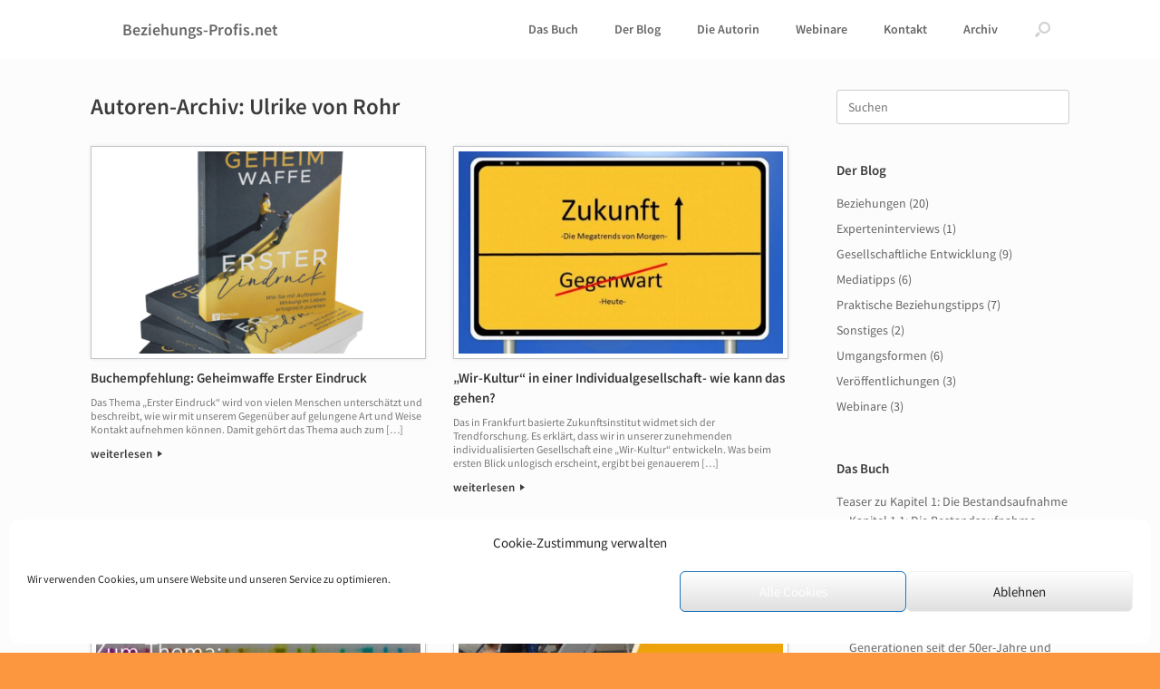

--- FILE ---
content_type: text/html; charset=UTF-8
request_url: https://beziehungs-profis.net/author/ulrike-von-rohr/
body_size: 13829
content:
<!DOCTYPE html>
<html lang="de">
<head>
	<meta charset="UTF-8" />
	<meta http-equiv="X-UA-Compatible" content="IE=10" />
	<link rel="profile" href="https://gmpg.org/xfn/11" />
	<link rel="pingback" href="https://beziehungs-profis.net/xmlrpc.php" />
	<title>Ulrike von Rohr &#8211; Beziehungs-Profis.net</title>
<link rel='dns-prefetch' href='//s.w.org' />
<link rel="alternate" type="application/rss+xml" title="Beziehungs-Profis.net &raquo; Feed" href="https://beziehungs-profis.net/feed/" />
<link rel="alternate" type="application/rss+xml" title="Beziehungs-Profis.net &raquo; Kommentar-Feed" href="https://beziehungs-profis.net/comments/feed/" />
<link rel="alternate" type="application/rss+xml" title="Beziehungs-Profis.net &raquo; Feed für Beiträge von Ulrike von Rohr" href="https://beziehungs-profis.net/author/ulrike-von-rohr/feed/" />
		<script type="text/javascript">
			window._wpemojiSettings = {"baseUrl":"https:\/\/s.w.org\/images\/core\/emoji\/12.0.0-1\/72x72\/","ext":".png","svgUrl":"https:\/\/s.w.org\/images\/core\/emoji\/12.0.0-1\/svg\/","svgExt":".svg","source":{"concatemoji":"https:\/\/beziehungs-profis.net\/wp-includes\/js\/wp-emoji-release.min.js?ver=5.4.18"}};
			/*! This file is auto-generated */
			!function(e,a,t){var n,r,o,i=a.createElement("canvas"),p=i.getContext&&i.getContext("2d");function s(e,t){var a=String.fromCharCode;p.clearRect(0,0,i.width,i.height),p.fillText(a.apply(this,e),0,0);e=i.toDataURL();return p.clearRect(0,0,i.width,i.height),p.fillText(a.apply(this,t),0,0),e===i.toDataURL()}function c(e){var t=a.createElement("script");t.src=e,t.defer=t.type="text/javascript",a.getElementsByTagName("head")[0].appendChild(t)}for(o=Array("flag","emoji"),t.supports={everything:!0,everythingExceptFlag:!0},r=0;r<o.length;r++)t.supports[o[r]]=function(e){if(!p||!p.fillText)return!1;switch(p.textBaseline="top",p.font="600 32px Arial",e){case"flag":return s([127987,65039,8205,9895,65039],[127987,65039,8203,9895,65039])?!1:!s([55356,56826,55356,56819],[55356,56826,8203,55356,56819])&&!s([55356,57332,56128,56423,56128,56418,56128,56421,56128,56430,56128,56423,56128,56447],[55356,57332,8203,56128,56423,8203,56128,56418,8203,56128,56421,8203,56128,56430,8203,56128,56423,8203,56128,56447]);case"emoji":return!s([55357,56424,55356,57342,8205,55358,56605,8205,55357,56424,55356,57340],[55357,56424,55356,57342,8203,55358,56605,8203,55357,56424,55356,57340])}return!1}(o[r]),t.supports.everything=t.supports.everything&&t.supports[o[r]],"flag"!==o[r]&&(t.supports.everythingExceptFlag=t.supports.everythingExceptFlag&&t.supports[o[r]]);t.supports.everythingExceptFlag=t.supports.everythingExceptFlag&&!t.supports.flag,t.DOMReady=!1,t.readyCallback=function(){t.DOMReady=!0},t.supports.everything||(n=function(){t.readyCallback()},a.addEventListener?(a.addEventListener("DOMContentLoaded",n,!1),e.addEventListener("load",n,!1)):(e.attachEvent("onload",n),a.attachEvent("onreadystatechange",function(){"complete"===a.readyState&&t.readyCallback()})),(n=t.source||{}).concatemoji?c(n.concatemoji):n.wpemoji&&n.twemoji&&(c(n.twemoji),c(n.wpemoji)))}(window,document,window._wpemojiSettings);
		</script>
		<style type="text/css">
img.wp-smiley,
img.emoji {
	display: inline !important;
	border: none !important;
	box-shadow: none !important;
	height: 1em !important;
	width: 1em !important;
	margin: 0 .07em !important;
	vertical-align: -0.1em !important;
	background: none !important;
	padding: 0 !important;
}
</style>
	<link rel='stylesheet' id='wp-block-library-css'  href='https://beziehungs-profis.net/wp-includes/css/dist/block-library/style.min.css?ver=5.4.18' type='text/css' media='all' />
<link rel='stylesheet' id='sow-social-media-buttons-flat-33a83587111c-css'  href='https://beziehungs-profis.net/wp-content/uploads/siteorigin-widgets/sow-social-media-buttons-flat-33a83587111c.css?ver=5.4.18' type='text/css' media='all' />
<link rel='stylesheet' id='cmplz-general-css'  href='https://beziehungs-profis.net/wp-content/plugins/complianz-gdpr/assets/css/cookieblocker.min.css?ver=6.5.6' type='text/css' media='all' />
<link rel='stylesheet' id='parent-style-css'  href='https://beziehungs-profis.net/wp-content/themes/vantage/style.css?ver=5.4.18' type='text/css' media='all' />
<link rel='stylesheet' id='vantage-style-css'  href='https://beziehungs-profis.net/wp-content/themes/vantage-child/style.css?ver=1.20.32' type='text/css' media='all' />
<link rel='stylesheet' id='font-awesome-css'  href='https://beziehungs-profis.net/wp-content/plugins/elementor/assets/lib/font-awesome/css/font-awesome.min.css?ver=4.7.0' type='text/css' media='all' />
<link rel='stylesheet' id='siteorigin-mobilenav-css'  href='https://beziehungs-profis.net/wp-content/themes/vantage/inc/mobilenav/css/mobilenav.css?ver=1.20.32' type='text/css' media='all' />
<link rel='stylesheet' id='eeb-css-frontend-css'  href='https://beziehungs-profis.net/wp-content/plugins/email-encoder-bundle/core/includes/assets/css/style.css?ver=251112-32721' type='text/css' media='all' />
<script type='text/javascript' src='https://beziehungs-profis.net/wp-includes/js/tinymce/tinymce.min.js?ver=4960-20190918'></script>
<script type='text/javascript' src='https://beziehungs-profis.net/wp-includes/js/tinymce/plugins/compat3x/plugin.min.js?ver=4960-20190918'></script>
<script type='text/javascript' src='https://beziehungs-profis.net/wp-includes/js/jquery/jquery.js?ver=1.12.4-wp'></script>
<script type='text/javascript' src='https://beziehungs-profis.net/wp-includes/js/jquery/jquery-migrate.min.js?ver=1.4.1'></script>
<!--[if lt IE 9]>
<script type='text/javascript' src='https://beziehungs-profis.net/wp-content/themes/vantage/js/html5.min.js?ver=3.7.3'></script>
<![endif]-->
<!--[if (gte IE 6)&(lte IE 8)]>
<script type='text/javascript' src='https://beziehungs-profis.net/wp-content/themes/vantage/js/selectivizr.min.js?ver=1.0.3b'></script>
<![endif]-->
<script type='text/javascript'>
/* <![CDATA[ */
var mobileNav = {"search":"","text":{"navigate":"Men\u00fc","back":"Zur\u00fcck","close":"Schlie\u00dfen"},"nextIconUrl":"https:\/\/beziehungs-profis.net\/wp-content\/themes\/vantage\/inc\/mobilenav\/images\/next.png","mobileMenuClose":"<i class=\"fa fa-times\"><\/i>"};
/* ]]> */
</script>
<script type='text/javascript' src='https://beziehungs-profis.net/wp-content/themes/vantage/inc/mobilenav/js/mobilenav.min.js?ver=1.20.32'></script>
<script type='text/javascript' src='https://beziehungs-profis.net/wp-content/plugins/email-encoder-bundle/core/includes/assets/js/custom.js?ver=251112-32721'></script>
<link rel='https://api.w.org/' href='https://beziehungs-profis.net/wp-json/' />
<link rel="EditURI" type="application/rsd+xml" title="RSD" href="https://beziehungs-profis.net/xmlrpc.php?rsd" />
<link rel="wlwmanifest" type="application/wlwmanifest+xml" href="https://beziehungs-profis.net/wp-includes/wlwmanifest.xml" /> 
<meta name="generator" content="WordPress 5.4.18" />
<style>.cmplz-hidden{display:none!important;}</style><meta name="viewport" content="width=device-width, initial-scale=1" />			<style type="text/css">
				.so-mobilenav-mobile + * { display: none; }
				@media screen and (max-width: 480px) { .so-mobilenav-mobile + * { display: block; } .so-mobilenav-standard + * { display: none; } .site-navigation #search-icon { display: none; } .has-menu-search .main-navigation ul { margin-right: 0 !important; }
				
									.masthead-logo-in-menu .full-container { display: flex; justify-content: space-between; }
								}
			</style>
		<meta name="generator" content="Elementor 3.11.5; settings: css_print_method-external, google_font-enabled, font_display-auto">
		<style type="text/css" media="screen">
			#footer-widgets .widget { width: 33.333%; }
			#masthead-widgets .widget { width: 100%; }
		</style>
		<style type="text/css" id="vantage-footer-widgets">#footer-widgets aside { width : 33.333%; }</style> <style type="text/css" id="customizer-css">@font-face {
	font-family: "Source Sans Pro";
	font-weight: 400;
	font-style: normal;
	src: local('Source Sans Pro Regular'), local('SourceSansPro-Regular'), url(//beziehungs-profis.net/wp-content/uploads/sgf-css/6xK3dSBYKcSV-LCoeQqfX1RYOo3qOK7lujVj9w.woff2) format('woff2'), url(//beziehungs-profis.net/wp-content/uploads/sgf-css/6xK3dSBYKcSV-LCoeQqfX1RYOo3qOK7j.woff) format('woff');
	unicode-range: U+0000-00FF, U+0131, U+0152-0153, U+02BB-02BC, U+02C6, U+02DA, U+02DC, U+2000-206F, U+2074, U+20AC, U+2122, U+2191, U+2193, U+2212, U+2215, U+FEFF, U+FFFD;
}
@font-face {
	font-family: "Source Sans Pro";
	font-weight: 600;
	font-style: normal;
	src: local('Source Sans Pro SemiBold'), local('SourceSansPro-SemiBold'), url(//beziehungs-profis.net/wp-content/uploads/sgf-css/6xKydSBYKcSV-LCoeQqfX1RYOo3i54rwlxdu3cOWxw.woff2) format('woff2'), url(//beziehungs-profis.net/wp-content/uploads/sgf-css/6xKydSBYKcSV-LCoeQqfX1RYOo3i54rwlxdo.woff) format('woff');
	unicode-range: U+0000-00FF, U+0131, U+0152-0153, U+02BB-02BC, U+02C6, U+02DA, U+02DC, U+2000-206F, U+2074, U+20AC, U+2122, U+2191, U+2193, U+2212, U+2215, U+FEFF, U+FFFD;
}body,button,input,select,textarea { font-family: "Source Sans Pro"; font-weight: 400 } #masthead.site-header .hgroup .site-title, #masthead.site-header.masthead-logo-in-menu .logo > .site-title { font-family: "Source Sans Pro"; font-weight: 600; font-size: 18px } #page-wrapper h1,#page-wrapper h2,#page-wrapper h3,#page-wrapper h4,#page-wrapper h5,#page-wrapper h6 { font-family: "Source Sans Pro"; font-weight: 600 } .main-navigation, .mobile-nav-frame, .mobile-nav-frame .title h3 { font-family: "Source Sans Pro"; font-weight: 600 } #masthead .hgroup .support-text, #masthead .hgroup .site-description { font-size: 25px } #page-title, article.post .entry-header h1.entry-title, article.page .entry-header h1.entry-title { font-size: 25px } .entry-content { font-size: 16px } #secondary .widget { font-size: 14px } .entry-content h1 { font-size: 40px } .entry-content h2 { font-size: 30px } .entry-content h3 { font-size: 25px } .entry-content h4 { font-size: 20px } #masthead .hgroup { padding-top: 25px; padding-bottom: 25px } .entry-content a, .entry-content a:visited, article.post .author-box .box-content .author-posts a:hover, #secondary a, #secondary a:visited, #masthead .hgroup a, #masthead .hgroup a:visited, .comment-form .logged-in-as a, .comment-form .logged-in-as a:visited { color: #666666 } .entry-content a:hover, .entry-content a:focus, .entry-content a:active, #secondary a:hover, #masthead .hgroup a:hover, #masthead .hgroup a:focus, #masthead .hgroup a:active, .comment-form .logged-in-as a:hover, .comment-form .logged-in-as a:focus, .comment-form .logged-in-as a:active { color: #fc9740 } div[class^="menu-"][class$="-container"] { margin-left: auto } .main-navigation, .site-header .shopping-cart-dropdown { background-color: #ffffff } .main-navigation a, .site-header .shopping-cart-link [class^="fa fa-"], .site-header .shopping-cart-dropdown .widget .product_list_widget li.mini_cart_item, .site-header .shopping-cart-dropdown .widget .total { color: #666666 } .main-navigation ul li:hover > a, .main-navigation ul li.focus > a, #search-icon #search-icon-icon:hover, #search-icon #search-icon-icon:focus, .site-header .shopping-cart-link .shopping-cart-count { background-color: #fc9740 } .main-navigation ul ul li:hover > a, .main-navigation ul ul li.focus > a { background-color: #fc9740 } #search-icon #search-icon-icon { background-color: #ffffff } #search-icon .searchform { background-color: #e2e2e2 } #search-icon .searchform input[name=s] { color: #666666 } .main-navigation ul li a { padding-top: 25px; padding-bottom: 25px } .main-navigation ul li a, #masthead.masthead-logo-in-menu .logo { padding-left: 20px; padding-right: 20px } .main-navigation ul li { font-size: 14px } #header-sidebar .widget_nav_menu ul.menu > li > ul.sub-menu { border-top-color: #fc9740 } a.button, button, html input[type="button"], input[type="reset"], input[type="submit"], .post-navigation a, #image-navigation a, article.post .more-link, article.page .more-link, .paging-navigation a, .woocommerce #page-wrapper .button, .woocommerce a.button, .woocommerce .checkout-button, .woocommerce input.button, #infinite-handle span button { text-shadow: none } a.button, button, html input[type="button"], input[type="reset"], input[type="submit"], .post-navigation a, #image-navigation a, article.post .more-link, article.page .more-link, .paging-navigation a, .woocommerce #page-wrapper .button, .woocommerce a.button, .woocommerce .checkout-button, .woocommerce input.button, .woocommerce #respond input#submit.alt, .woocommerce a.button.alt, .woocommerce button.button.alt, .woocommerce input.button.alt, #infinite-handle span { -webkit-box-shadow: none; -moz-box-shadow: none; box-shadow: none } #colophon, body.layout-full { background-color: #fc9740 } #footer-widgets .widget { color: #ffffff } #colophon .widget_nav_menu .menu-item a { border-color: #ffffff } #footer-widgets .widget a, #footer-widgets .widget a:visited { color: #ffffff } #colophon #theme-attribution, #colophon #site-info { color: #ffffff } #scroll-to-top { background: #fc9740 } </style>		<style type="text/css" id="wp-custom-css">
			/** Silbentrennung **/
body {
    -ms-hyphens: auto;
    -webkit-hyphens: auto;
    hyphens: auto;
}

/** Linkfarbe **/
a {
color: #fc9740;
}

/** Deaktiviert Blauen Rahmen um Sections **/
.elementor-element:focus {
outline: none;
}

#theme-attribution
{
	display: none;
}

.sow-icon-elegantline:hover {
  font-size: 95px !important;
}

.widget img {
    height: 200px;
}

.rpc-desc-box {
   margin: 0 !important;
}

.text-wrapper {
    text-align: center;
}

/** Header-Animation **/
.welcome {
    text-align: center;
    color: #fff;
		text-shadow: 0px 0px 5px rgba(0,0,0,0.5);
    font-size: 2.5vmax;
		line-height: 1.5vmax;
}
.animated-words {
		position: relative;
	 	font-size: 2.5vmax;
		line-height: 3.5vmax;
}
.animated-words span {
		position: absolute;
		width: 100%;
		left: 0;
   	opacity: 0;
    overflow: hidden;
    -webkit-animation: animateWord 28s linear infinite 0s;
    -ms-animation: animateWord 28s linear infinite 0s;
    animation: animateWord 28s linear infinite 0s;
}
.animated-words span:nth-child(2) {
    -webkit-animation-delay: 4s; 
    -ms-animation-delay: 4s; 
    animation-delay: 4s; 
}
.animated-words span:nth-child(3) { 
    -webkit-animation-delay: 8s; 
    -ms-animation-delay: 8s; 
    animation-delay: 8s;
}
.animated-words span:nth-child(4) { 
    -webkit-animation-delay: 12s; 
    -ms-animation-delay: 12s; 
    animation-delay: 12s;
}
.animated-words span:nth-child(5) { 
    -webkit-animation-delay: 16s; 
    -ms-animation-delay: 16s; 
    animation-delay: 16s;
}
.animated-words span:nth-child(6) { 
    -webkit-animation-delay: 20s; 
    -ms-animation-delay: 20s; 
    animation-delay: 20s;
}
.animated-words span:nth-child(7) { 
    -webkit-animation-delay: 24s; 
    -ms-animation-delay: 24s; 
    animation-delay: 24s;
}
.animated-words span:nth-child(8) { 
    -webkit-animation-delay: 28s; 
    -ms-animation-delay: 28s; 
    animation-delay: 28s;
}
@-webkit-keyframes animateWord {
    0% { opacity: 0; }
    2% { opacity: 0; -webkit-transform: translateY(30px); }
    5% { opacity: 1; -webkit-transform: translateY(0px);}
    17% { opacity: 1; -webkit-transform: translateY(0px); }
    20% { opacity: 0; -webkit-transform: translateY(-30px); }
    80% { opacity: 0; }
    100% { opacity: 0; }
}



.wcp-carousel-main-wrap .rpc-post-carousel3 .rpc-post-category {
    text-transform: none !important;
}

.rpc-content {
    text-align: justify;
}
.hide-title .widget-title {
	display: none !important;
}


#carousel-83 .rpc-bg {
    background-color:white ;
}
.wcp-carousel-main-wrap .rpc-post-carousel3 .rpc-desc-box {
    background: rgba(255, 255, 255, 0.7) !important;
}

.rpc-desc-box {
    margin: -50px 5px 0px 5px !important;
}

@media screen and (max-width: 1820px) {
.scrollIcon {
    height: 80px;
}

.scrollIcon {
   position: absolute;
    bottom: 100px;
    height: 100px;
    width: 90%;
    text-align: center;
}
}		</style>
		</head>

<body data-rsssl=1 data-cmplz=1 class="archive author author-ulrike-von-rohr author-9 responsive layout-full no-js has-sidebar has-menu-search panels-style-force-full page-layout-default mobilenav elementor-default elementor-kit-2771">


<div id="page-wrapper">

	<a class="skip-link screen-reader-text" href="#content">Zum Inhalt springen</a>

	
	
		
<header id="masthead" class="site-header masthead-logo-in-menu  unconstrained-logo" role="banner">

	
<nav class="site-navigation main-navigation primary use-vantage-sticky-menu use-sticky-menu mobile-navigation">

	<div class="full-container">
							<div class="logo-in-menu-wrapper">
				<a href="https://beziehungs-profis.net/" title="Beziehungs-Profis.net" rel="home" class="logo"><p class="site-title">Beziehungs-Profis.net</p></a>
							</div>
		
		<div class="main-navigation-container">
			<div id="so-mobilenav-standard-1" data-id="1" class="so-mobilenav-standard"></div><div class="menu-hauptnavigation-container"><ul id="menu-hauptnavigation" class="menu"><li id="menu-item-1444" class="menu-item menu-item-type-custom menu-item-object-custom menu-item-1444"><a href="/#das-buch"><span class="icon"></span>Das Buch</a></li>
<li id="menu-item-1468" class="menu-item menu-item-type-custom menu-item-object-custom menu-item-1468"><a href="/#der-blog"><span class="icon"></span>Der Blog</a></li>
<li id="menu-item-1469" class="menu-item menu-item-type-custom menu-item-object-custom menu-item-1469"><a href="/#die-autorin"><span class="icon"></span>Die Autorin</a></li>
<li id="menu-item-3366" class="menu-item menu-item-type-custom menu-item-object-custom menu-item-3366"><a href="/#webinare"><span class="icon"></span>Webinare</a></li>
<li id="menu-item-3480" class="menu-item menu-item-type-custom menu-item-object-custom menu-item-3480"><a href="/#kontakt"><span class="icon"></span>Kontakt</a></li>
<li id="menu-item-2836" class="menu-item menu-item-type-post_type menu-item-object-page current_page_parent menu-item-2836"><a href="https://beziehungs-profis.net/blog/">Archiv</a></li>
</ul></div><div id="so-mobilenav-mobile-1" data-id="1" class="so-mobilenav-mobile"></div><div class="menu-mobilenav-container"><ul id="mobile-nav-item-wrap-1" class="menu"><li><a href="#" class="mobilenav-main-link" data-id="1"><span class="mobile-nav-icon"></span><span class="mobilenav-main-link-text">Menü</span></a></li></ul></div>		</div>

					<div id="search-icon">
				<div id="search-icon-icon" tabindex="0" role="button" aria-label="Suche öffnen"><div class="vantage-icon-search"></div></div>
				
<form method="get" class="searchform" action="https://beziehungs-profis.net/" role="search">
	<label for="search-form" class="screen-reader-text">Suche nach:</label>
	<input type="search" name="s" class="field" id="search-form" value="" placeholder="Suchen"/>
</form>
			</div>
					</div>
</nav><!-- .site-navigation .main-navigation -->

</header><!-- #masthead .site-header -->

	
	
	
	
	<div id="main" class="site-main">
		<div class="full-container">
			
<section id="primary" class="content-area">
	<div id="content" class="site-content" role="main">

		<header class="page-header">
			<h1 id="page-title">Autoren-Archiv: <span class="vcard"><a class="url fn n" href="https://beziehungs-profis.net/author/ulrike-von-rohr/" title="Ulrike von Rohr" rel="me">Ulrike von Rohr</a></span></h1>
					</header><!-- .page-header -->

		
	<div id="vantage-grid-loop" class="vantage-grid-loop grid-loop-columns-2">
					<article class="grid-post post-3653 post type-post status-publish format-standard has-post-thumbnail hentry category-beziehungen category-mediatipps category-umgangsformen post-with-thumbnail post-with-thumbnail-large">

									<a class="grid-thumbnail" href="https://beziehungs-profis.net/buchempfehlung-geheimwaffe-erster-eindruck/">
						<img width="436" height="272" src="https://beziehungs-profis.net/wp-content/uploads/2021/02/Plath_Buch_EE-436x272.png" class="attachment-vantage-grid-loop size-vantage-grid-loop wp-post-image" alt="" />					</a>
				
				<h3><a href="https://beziehungs-profis.net/buchempfehlung-geheimwaffe-erster-eindruck/">Buchempfehlung: Geheimwaffe Erster Eindruck</a></h3>
				<div class="excerpt"><p>Das Thema „Erster Eindruck“ wird von vielen Menschen unterschätzt und beschreibt, wie wir mit unserem Gegenüber auf gelungene Art und Weise Kontakt aufnehmen können. Damit gehört das Thema auch zum [&hellip;]</p>
</div>
								<a class="more-button" href="https://beziehungs-profis.net/buchempfehlung-geheimwaffe-erster-eindruck/">weiterlesen <i></i></a>			</article>
						<article class="grid-post post-3648 post type-post status-publish format-standard has-post-thumbnail hentry category-beziehungen category-gesellschaftliche-entwicklung category-umgangsformen tag-berufsalltag tag-beziehung tag-beziehungstipps tag-kultur tag-umgangsformen post-with-thumbnail post-with-thumbnail-large">

									<a class="grid-thumbnail" href="https://beziehungs-profis.net/wir-kultur/">
						<img width="436" height="272" src="https://beziehungs-profis.net/wp-content/uploads/2020/10/Bild-Blog-Megatrends-Zukunft-436x272.jpg" class="attachment-vantage-grid-loop size-vantage-grid-loop wp-post-image" alt="" />					</a>
				
				<h3><a href="https://beziehungs-profis.net/wir-kultur/">„Wir-Kultur“ in einer Individualgesellschaft- wie kann das gehen?</a></h3>
				<div class="excerpt"><p>Das in Frankfurt basierte Zukunftsinstitut widmet sich der Trendforschung. Es erklärt, dass wir in unserer zunehmenden individualisierten Gesellschaft eine „Wir-Kultur“ entwickeln. Was beim ersten Blick unlogisch erscheint, ergibt bei genauerem [&hellip;]</p>
</div>
								<a class="more-button" href="https://beziehungs-profis.net/wir-kultur/">weiterlesen <i></i></a>			</article>
							<div class="clear"></div>
							<article class="grid-post post-3639 post type-post status-publish format-standard has-post-thumbnail hentry category-beziehungen post-with-thumbnail post-with-thumbnail-large">

									<a class="grid-thumbnail" href="https://beziehungs-profis.net/ein-perspektivwechsel/">
						<img width="436" height="272" src="https://beziehungs-profis.net/wp-content/uploads/2020/12/Rasissmus-in-der-Polizei1-436x272.jpg" class="attachment-vantage-grid-loop size-vantage-grid-loop wp-post-image" alt="" />					</a>
				
				<h3><a href="https://beziehungs-profis.net/ein-perspektivwechsel/">Ein Perspektivwechsel</a></h3>
				<div class="excerpt"><p>Das Thema &#8222;Rassismus in der Polizei&#8220; bewegt zur Zeit unsere Gesellschaft. Lesen Sie hier eine spannende andere Perspektive. Wenn dem wirklich so ist, wie konnte es dazu kommen? Noch wichtiger ist die Frage, was wir dagegen tun können.</p>
</div>
								<a class="more-button" href="https://beziehungs-profis.net/ein-perspektivwechsel/">weiterlesen <i></i></a>			</article>
						<article class="grid-post post-3626 post type-post status-publish format-standard has-post-thumbnail hentry category-beziehungen post-with-thumbnail post-with-thumbnail-large">

									<a class="grid-thumbnail" href="https://beziehungs-profis.net/onboarding/">
						<img width="436" height="272" src="https://beziehungs-profis.net/wp-content/uploads/2020/10/Onboardinga-436x272.jpg" class="attachment-vantage-grid-loop size-vantage-grid-loop wp-post-image" alt="" />					</a>
				
				<h3><a href="https://beziehungs-profis.net/onboarding/">Ein zunehmend bedeutendes Tool für Unternehmen</a></h3>
				<div class="excerpt"><p>Die Begleitung neuer Mitarbeitender durch Onboarding Prozesse in Firmen werden immer wichtiger. Die weltweite Pandemie hat den digitalen Wandel in allen Lebensbereichen extrem beschleunigt. Von jetzt auf gleich wurde das [&hellip;]</p>
</div>
								<a class="more-button" href="https://beziehungs-profis.net/onboarding/">weiterlesen <i></i></a>			</article>
							<div class="clear"></div>
							<article class="grid-post post-3599 post type-post status-publish format-standard has-post-thumbnail hentry category-beziehungen category-umgangsformen tag-bekannte tag-beruf tag-berufsalltag tag-beziehung tag-beziehungstipps tag-ehe tag-ehepartner tag-eltern tag-freunde tag-kollegen tag-partnerschaft post-with-thumbnail post-with-thumbnail-large">

									<a class="grid-thumbnail" href="https://beziehungs-profis.net/beziehungen-und-hilfe/">
						<img width="436" height="272" src="https://beziehungs-profis.net/wp-content/uploads/2020/09/pexels-ketut-subiyanto-4246202-436x272.jpg" class="attachment-vantage-grid-loop size-vantage-grid-loop wp-post-image" alt="" />					</a>
				
				<h3><a href="https://beziehungs-profis.net/beziehungen-und-hilfe/">Beziehungen &#038; Hilfe</a></h3>
				<div class="excerpt"><p>Anderen zu helfen ist etwas, was wir sehr gerne tun. Dabei ist es unerheblich, ob es sich um unser berufliches oder privates Umfeld handelt. Es ist egal, wie gut wir [&hellip;]</p>
</div>
								<a class="more-button" href="https://beziehungs-profis.net/beziehungen-und-hilfe/">weiterlesen <i></i></a>			</article>
						<article class="grid-post post-3521 post type-post status-publish format-standard has-post-thumbnail hentry category-beziehungen category-mediatipps tag-beziehung tag-beziehungstipps tag-ehepartner tag-partnerschaft post-with-thumbnail post-with-thumbnail-large">

									<a class="grid-thumbnail" href="https://beziehungs-profis.net/beziehungsmuede-was-nun/">
						<img width="436" height="272" src="https://beziehungs-profis.net/wp-content/uploads/2020/08/Beziehungsmüde-2-436x272.jpg" class="attachment-vantage-grid-loop size-vantage-grid-loop wp-post-image" alt="" />					</a>
				
				<h3><a href="https://beziehungs-profis.net/beziehungsmuede-was-nun/">Beziehungsmüde- was nun?</a></h3>
				<div class="excerpt"><p>Bei dem Potcast „Beziehungsmüde“ nähern sich die Moderatorinnen Verena Fiebiger und Lena Schiestel gefühlvoll einem Thema, welches mit hoher Wahrscheinlichkeit die meisten Langzeitpaare betrifft: Was tun, wenn die Beteiligten eine [&hellip;]</p>
</div>
								<a class="more-button" href="https://beziehungs-profis.net/beziehungsmuede-was-nun/">weiterlesen <i></i></a>			</article>
							<div class="clear"></div>
							<article class="grid-post post-422 post type-post status-publish format-standard has-post-thumbnail hentry category-beziehungen category-praktische-beziehungstipps tag-beziehung tag-beziehungstipps tag-ehe tag-ehepartner tag-partnerschaft post-with-thumbnail post-with-thumbnail-large">

									<a class="grid-thumbnail" href="https://beziehungs-profis.net/bb-das-fun-budget/">
						<img width="436" height="272" src="https://beziehungs-profis.net/wp-content/uploads/2019/02/euro-870759_1280-436x272.jpg" class="attachment-vantage-grid-loop size-vantage-grid-loop wp-post-image" alt="" />					</a>
				
				<h3><a href="https://beziehungs-profis.net/bb-das-fun-budget/">Wieso ein &#8222;Fun-Budget&#8220; wirklich Spaß macht</a></h3>
				<div class="excerpt"><p>Grundsätzlich sollten Lebenspartner ein gemeinsames Konto haben.&nbsp; Besonders, wenn aus der Partnerschaft Kinder hervorgehen und einer der beiden seine Berufstätigkeit -wenn auch nur vorübergehend- aufgibt.&nbsp; In diesem Blog geht es [&hellip;]</p>
</div>
								<a class="more-button" href="https://beziehungs-profis.net/bb-das-fun-budget/">weiterlesen <i></i></a>			</article>
						<article class="grid-post post-3407 post type-post status-publish format-standard has-post-thumbnail hentry category-webinare post-with-thumbnail post-with-thumbnail-large">

									<a class="grid-thumbnail" href="https://beziehungs-profis.net/beziehungspflege-im-medienzeitalter/">
						<img width="436" height="272" src="https://beziehungs-profis.net/wp-content/uploads/2018/04/Ulrike_v_Rohr_Knoten5605_7-436x272.jpg" class="attachment-vantage-grid-loop size-vantage-grid-loop wp-post-image" alt="" />					</a>
				
				<h3><a href="https://beziehungs-profis.net/beziehungspflege-im-medienzeitalter/">Beziehungspflege im Medienzeitalter</a></h3>
				<div class="excerpt"><p>Die neuen technischen Möglichkeiten liefern uns Kommunikationswege, die uns zu jederzeit überall erreichbar sein lassen. Schnell mal eine Nachricht schreiben, kurz eine Verabredung per Kursnachrichtendienst. Freundschaften lassen sich online pflegen, [&hellip;]</p>
</div>
								<a class="more-button" href="https://beziehungs-profis.net/beziehungspflege-im-medienzeitalter/">weiterlesen <i></i></a>			</article>
							<div class="clear"></div>
							<article class="grid-post post-3405 post type-post status-publish format-standard has-post-thumbnail hentry category-webinare post-with-thumbnail post-with-thumbnail-large">

									<a class="grid-thumbnail" href="https://beziehungs-profis.net/beziehungen-im-wandel-der-zeit/">
						<img width="436" height="272" src="https://beziehungs-profis.net/wp-content/uploads/2018/04/Ulrike_v_Rohr_Knoten5605_7-436x272.jpg" class="attachment-vantage-grid-loop size-vantage-grid-loop wp-post-image" alt="" />					</a>
				
				<h3><a href="https://beziehungs-profis.net/beziehungen-im-wandel-der-zeit/">Beziehungen im Wandel der Zeit</a></h3>
				<div class="excerpt"><p>Vom Traumpartner zum Lebenspartner Durch die medizinischen Vorschritte und unseren hohen Lebensstandrad hat sich unsere Lebensdauer erheblich verlängert. Immer mehr Menschen werden 100 Jahre! Es gab Zeiten, da waren Menschen [&hellip;]</p>
</div>
								<a class="more-button" href="https://beziehungs-profis.net/beziehungen-im-wandel-der-zeit/">weiterlesen <i></i></a>			</article>
						<article class="grid-post post-3403 post type-post status-publish format-standard has-post-thumbnail hentry category-webinare post-with-thumbnail post-with-thumbnail-large">

									<a class="grid-thumbnail" href="https://beziehungs-profis.net/die-grundsteine-stabiler-beziehungen/">
						<img width="436" height="272" src="https://beziehungs-profis.net/wp-content/uploads/2018/04/Ulrike_v_Rohr_Knoten5605_7-436x272.jpg" class="attachment-vantage-grid-loop size-vantage-grid-loop wp-post-image" alt="" />					</a>
				
				<h3><a href="https://beziehungs-profis.net/die-grundsteine-stabiler-beziehungen/">Die Grundsteine stabiler Beziehungen</a></h3>
				<div class="excerpt"><p>Wie schaffe ich es, stabile Beziehungen aufzubauen?&nbsp; Kann ich diesen Prozess aktiv gestalten?&nbsp; Die Antwort auf diese Frage lautet natürlich „JA“. In diesem Online-Seminar werden zunächst die 12 Grundbausteine vorgestellt [&hellip;]</p>
</div>
								<a class="more-button" href="https://beziehungs-profis.net/die-grundsteine-stabiler-beziehungen/">weiterlesen <i></i></a>			</article>
							<div class="clear"></div>
					</div>

			<nav id="nav-below" class="site-navigation paging-navigation">
			<h2 class="assistive-text">Beitragsnavigation</h2>

			<div class='pagination'><span aria-current="page" class="page-numbers current">1</span>
<a class="page-numbers" href="https://beziehungs-profis.net/author/ulrike-von-rohr/page/2/">2</a>
<a class="page-numbers" href="https://beziehungs-profis.net/author/ulrike-von-rohr/page/3/">3</a>
<a class="next page-numbers" href="https://beziehungs-profis.net/author/ulrike-von-rohr/page/2/">Weiter &raquo;</a></div>

		</nav><!-- #nav-below -->
		
	</div><!-- #content .site-content -->
</section><!-- #primary .content-area -->


<div id="secondary" class="widget-area" role="complementary">
		<aside id="search-2" class="widget widget_search">
<form method="get" class="searchform" action="https://beziehungs-profis.net/" role="search">
	<label for="search-form" class="screen-reader-text">Suche nach:</label>
	<input type="search" name="s" class="field" id="search-form" value="" placeholder="Suchen"/>
</form>
</aside><aside id="categories-2" class="widget widget_categories"><h3 class="widget-title">Der Blog</h3>		<ul>
				<li class="cat-item cat-item-9"><a href="https://beziehungs-profis.net/Thema/beziehungen/">Beziehungen</a> (20)
</li>
	<li class="cat-item cat-item-8"><a href="https://beziehungs-profis.net/Thema/experteninterviews/">Experteninterviews</a> (1)
</li>
	<li class="cat-item cat-item-34"><a href="https://beziehungs-profis.net/Thema/gesellschaftliche-entwicklung/">Gesellschaftliche Entwicklung</a> (9)
</li>
	<li class="cat-item cat-item-7"><a href="https://beziehungs-profis.net/Thema/mediatipps/">Mediatipps</a> (6)
</li>
	<li class="cat-item cat-item-11"><a href="https://beziehungs-profis.net/Thema/praktische-beziehungstipps/">Praktische Beziehungstipps</a> (7)
</li>
	<li class="cat-item cat-item-1"><a href="https://beziehungs-profis.net/Thema/sonstiges/">Sonstiges</a> (2)
</li>
	<li class="cat-item cat-item-17"><a href="https://beziehungs-profis.net/Thema/umgangsformen/">Umgangsformen</a> (6)
</li>
	<li class="cat-item cat-item-36"><a href="https://beziehungs-profis.net/Thema/veroeffentlichungen/">Veröffentlichungen</a> (3)
</li>
	<li class="cat-item cat-item-93"><a href="https://beziehungs-profis.net/Thema/webinare/">Webinare</a> (3)
</li>
		</ul>
			</aside><aside id="nav_menu-5" class="widget widget_nav_menu"><h3 class="widget-title">Das Buch</h3><div class="menu-buch-container"><ul id="menu-buch" class="menu"><li id="menu-item-1540" class="menu-item menu-item-type-post_type menu-item-object-page menu-item-has-children menu-item-1540"><a href="https://beziehungs-profis.net/kapitel-1-bestandsaufnahme/">Teaser zu Kapitel 1: Die Bestandsaufnahme</a>
<ul class="sub-menu">
	<li id="menu-item-3019" class="menu-item menu-item-type-post_type menu-item-object-page menu-item-3019"><a href="https://beziehungs-profis.net/kapitel-1-bestandsaufnahme/1-1-gegenwart/">Kapitel 1.1:  Die Bestandsaufnahme – Unser Leben in der Gegenwart</a></li>
	<li id="menu-item-3020" class="menu-item menu-item-type-post_type menu-item-object-page menu-item-3020"><a href="https://beziehungs-profis.net/kapitel-1-bestandsaufnahme/1-2-herausforderung-beziehung/">Kapitel 1.2: Die Bestandsaufnahme – Gründe, warum Beziehungen zunehmend herausfordernd sind</a></li>
	<li id="menu-item-3021" class="menu-item menu-item-type-post_type menu-item-object-page menu-item-3021"><a href="https://beziehungs-profis.net/kapitel-1-bestandsaufnahme/1-3-generationen-xyz/">Kapitel 1.3: Eine Charakterisierung der Generationen seit der 50er-Jahre und deren Benennung</a></li>
</ul>
</li>
<li id="menu-item-1541" class="menu-item menu-item-type-post_type menu-item-object-page menu-item-has-children menu-item-1541"><a href="https://beziehungs-profis.net/kapitel-2-entwicklungsursache/">Teaser zu Kapitel 2: Wie konnte es zu dieser Entwicklung kommen?</a>
<ul class="sub-menu">
	<li id="menu-item-3022" class="menu-item menu-item-type-post_type menu-item-object-page menu-item-3022"><a href="https://beziehungs-profis.net/kapitel-2-entwicklungsursache/2-1-entwicklung/">Kapitel 2.1: Wie konnte es zu dieser Entwicklung kommen?</a></li>
	<li id="menu-item-3023" class="menu-item menu-item-type-post_type menu-item-object-page menu-item-3023"><a href="https://beziehungs-profis.net/kapitel-2-entwicklungsursache/2-2-erziehung-nachwuchs/">Kapitel 2.2: Kindererziehung heute: Wie wir seit Jahrzehnten unseren Nachwuchs erziehen</a></li>
	<li id="menu-item-3024" class="menu-item menu-item-type-post_type menu-item-object-page menu-item-3024"><a href="https://beziehungs-profis.net/kapitel-2-entwicklungsursache/2-3-schulsystem/">Kapitel 2.3: Auch unser Schulsystem hat großen Einfluss auf die Entwicklung unserer Kinder</a></li>
	<li id="menu-item-3025" class="menu-item menu-item-type-post_type menu-item-object-page menu-item-3025"><a href="https://beziehungs-profis.net/kapitel-2-entwicklungsursache/2-4-heutiger-stand/">Kapitel 2.4: Wo stehen wir heute?</a></li>
	<li id="menu-item-3026" class="menu-item menu-item-type-post_type menu-item-object-page menu-item-3026"><a href="https://beziehungs-profis.net/kapitel-2-entwicklungsursache/2-5-beziehungen-und-geschenke/">Kapitel 2.5: Beziehungen &#038; Geschenke</a></li>
</ul>
</li>
<li id="menu-item-1542" class="menu-item menu-item-type-post_type menu-item-object-page menu-item-has-children menu-item-1542"><a href="https://beziehungs-profis.net/kapitel-3-beziehungsbereiche/">Teaser zu Kapitel 3: In welchen Bereichen pflegen wir Beziehungen und wie entstehen sie?</a>
<ul class="sub-menu">
	<li id="menu-item-3027" class="menu-item menu-item-type-post_type menu-item-object-page menu-item-3027"><a href="https://beziehungs-profis.net/kapitel-3-beziehungsbereiche/3-1-beziehungen-entstehen-entwickeln-pflegen/">Kapitel 3.1: In welchen Bereichen pflegen wir Beziehungen, wie entstehen und entwickeln sie sich?</a></li>
	<li id="menu-item-3028" class="menu-item menu-item-type-post_type menu-item-object-page menu-item-3028"><a href="https://beziehungs-profis.net/kapitel-3-beziehungsbereiche/3-2-traumpartner-lebenspartner/">Kapitel 3.2: Vom Traumpartner- zum Lebenspartner</a></li>
	<li id="menu-item-3029" class="menu-item menu-item-type-post_type menu-item-object-page menu-item-3029"><a href="https://beziehungs-profis.net/kapitel-3-beziehungsbereiche/3-3-beziehungs-beduerfniswaage/">Kapitel 3.3: Die Beziehungs-/Bedürfniswaage</a></li>
</ul>
</li>
<li id="menu-item-1543" class="menu-item menu-item-type-post_type menu-item-object-page menu-item-has-children menu-item-1543"><a href="https://beziehungs-profis.net/kapitel-4-kommunikation/">Teaser zu Buchkapitel 4: Das Zauberwort &#8222;Kommunikation&#8220;. Alle kennen es und immer weniger nutzen es.</a>
<ul class="sub-menu">
	<li id="menu-item-3030" class="menu-item menu-item-type-post_type menu-item-object-page menu-item-3030"><a href="https://beziehungs-profis.net/kapitel-4-kommunikation/4-beziehungen-kommunikation/">Kapitel 4: Basiswissen „Beziehungen &#038; Kommunikation“</a></li>
</ul>
</li>
<li id="menu-item-1544" class="menu-item menu-item-type-post_type menu-item-object-page menu-item-has-children menu-item-1544"><a href="https://beziehungs-profis.net/kapitel-5-standpunkt/">Teaser zu Kapitel 5: Auf den Standpunkt kommt es an</a>
<ul class="sub-menu">
	<li id="menu-item-3031" class="menu-item menu-item-type-post_type menu-item-object-page menu-item-3031"><a href="https://beziehungs-profis.net/kapitel-5-standpunkt/5-standpunkt/">Kapitel 5: Auf den Standpunkt kommt es an</a></li>
</ul>
</li>
<li id="menu-item-1545" class="menu-item menu-item-type-post_type menu-item-object-page menu-item-has-children menu-item-1545"><a href="https://beziehungs-profis.net/kapitel-6-zukunft/">Teaser zu Kapitel 6: „Wir haben unsere Zukunft in der Hand“</a>
<ul class="sub-menu">
	<li id="menu-item-3032" class="menu-item menu-item-type-post_type menu-item-object-page menu-item-3032"><a href="https://beziehungs-profis.net/kapitel-6-zukunft/6-1-quintessenz/">Kapitel 6.1: Wir haben unsere Zukunft in der Hand</a></li>
	<li id="menu-item-3361" class="menu-item menu-item-type-post_type menu-item-object-page menu-item-3361"><a href="https://beziehungs-profis.net/kapitel-6-zukunft/6-2-grundsteine/">Kapitel 6.2: Die 12 Grundbausteine stabiler Beziehungen</a></li>
</ul>
</li>
</ul></div></aside><aside id="tag_cloud-2" class="widget widget_tag_cloud"><h3 class="widget-title">Schlagwörter</h3><div class="tagcloud"><a href="https://beziehungs-profis.net/tag/bekann/" class="tag-cloud-link tag-link-83 tag-link-position-1" style="font-size: 8pt;" aria-label="Bekann (1 Eintrag)">Bekann</a>
<a href="https://beziehungs-profis.net/tag/bekannte/" class="tag-cloud-link tag-link-24 tag-link-position-2" style="font-size: 16.555555555556pt;" aria-label="Bekannte (6 Einträge)">Bekannte</a>
<a href="https://beziehungs-profis.net/tag/beruf/" class="tag-cloud-link tag-link-21 tag-link-position-3" style="font-size: 17.333333333333pt;" aria-label="Beruf (7 Einträge)">Beruf</a>
<a href="https://beziehungs-profis.net/tag/berufsalltag/" class="tag-cloud-link tag-link-53 tag-link-position-4" style="font-size: 18.111111111111pt;" aria-label="Berufsalltag (8 Einträge)">Berufsalltag</a>
<a href="https://beziehungs-profis.net/tag/berufsausbildung/" class="tag-cloud-link tag-link-27 tag-link-position-5" style="font-size: 8pt;" aria-label="Berufsausbildung (1 Eintrag)">Berufsausbildung</a>
<a href="https://beziehungs-profis.net/tag/bezieh/" class="tag-cloud-link tag-link-87 tag-link-position-6" style="font-size: 8pt;" aria-label="bezieh (1 Eintrag)">bezieh</a>
<a href="https://beziehungs-profis.net/tag/beziehung/" class="tag-cloud-link tag-link-32 tag-link-position-7" style="font-size: 22pt;" aria-label="Beziehung (15 Einträge)">Beziehung</a>
<a href="https://beziehungs-profis.net/tag/beziehungen/" class="tag-cloud-link tag-link-91 tag-link-position-8" style="font-size: 8pt;" aria-label="beziehungen (1 Eintrag)">beziehungen</a>
<a href="https://beziehungs-profis.net/tag/beziehungstipps/" class="tag-cloud-link tag-link-55 tag-link-position-9" style="font-size: 18.888888888889pt;" aria-label="Beziehungstipps (9 Einträge)">Beziehungstipps</a>
<a href="https://beziehungs-profis.net/tag/ehe/" class="tag-cloud-link tag-link-54 tag-link-position-10" style="font-size: 20.133333333333pt;" aria-label="Ehe (11 Einträge)">Ehe</a>
<a href="https://beziehungs-profis.net/tag/ehepartner/" class="tag-cloud-link tag-link-31 tag-link-position-11" style="font-size: 20.6pt;" aria-label="Ehepartner (12 Einträge)">Ehepartner</a>
<a href="https://beziehungs-profis.net/tag/eltern/" class="tag-cloud-link tag-link-26 tag-link-position-12" style="font-size: 12.666666666667pt;" aria-label="Eltern (3 Einträge)">Eltern</a>
<a href="https://beziehungs-profis.net/tag/experteninterviews/" class="tag-cloud-link tag-link-46 tag-link-position-13" style="font-size: 8pt;" aria-label="ExpertenInterview (1 Eintrag)">ExpertenInterview</a>
<a href="https://beziehungs-profis.net/tag/familie/" class="tag-cloud-link tag-link-22 tag-link-position-14" style="font-size: 14.222222222222pt;" aria-label="Familie (4 Einträge)">Familie</a>
<a href="https://beziehungs-profis.net/tag/freunde/" class="tag-cloud-link tag-link-23 tag-link-position-15" style="font-size: 15.466666666667pt;" aria-label="Freunde (5 Einträge)">Freunde</a>
<a href="https://beziehungs-profis.net/tag/kinder/" class="tag-cloud-link tag-link-25 tag-link-position-16" style="font-size: 10.8pt;" aria-label="Kinder (2 Einträge)">Kinder</a>
<a href="https://beziehungs-profis.net/tag/kollegen/" class="tag-cloud-link tag-link-58 tag-link-position-17" style="font-size: 15.466666666667pt;" aria-label="Kollegen (5 Einträge)">Kollegen</a>
<a href="https://beziehungs-profis.net/tag/kultur/" class="tag-cloud-link tag-link-29 tag-link-position-18" style="font-size: 14.222222222222pt;" aria-label="Kultur (4 Einträge)">Kultur</a>
<a href="https://beziehungs-profis.net/tag/lehrende/" class="tag-cloud-link tag-link-57 tag-link-position-19" style="font-size: 8pt;" aria-label="Lehrende (1 Eintrag)">Lehrende</a>
<a href="https://beziehungs-profis.net/tag/partnerschaft/" class="tag-cloud-link tag-link-30 tag-link-position-20" style="font-size: 21.222222222222pt;" aria-label="Partnerschaft (13 Einträge)">Partnerschaft</a>
<a href="https://beziehungs-profis.net/tag/schule/" class="tag-cloud-link tag-link-56 tag-link-position-21" style="font-size: 8pt;" aria-label="Schule (1 Eintrag)">Schule</a>
<a href="https://beziehungs-profis.net/tag/umgangsformen/" class="tag-cloud-link tag-link-28 tag-link-position-22" style="font-size: 15.466666666667pt;" aria-label="Umgangsformen (5 Einträge)">Umgangsformen</a></div>
</aside>	</div><!-- #secondary .widget-area -->
					</div><!-- .full-container -->
	</div><!-- #main .site-main -->

	
	
	<footer id="colophon" class="site-footer" role="contentinfo">

			<div id="footer-widgets" class="full-container">
			<aside id="sow-editor-3" class="widget widget_sow-editor"><div
			
			class="so-widget-sow-editor so-widget-sow-editor-base"
			
		>
<div class="siteorigin-widget-tinymce textwidget">
	<p style="text-align: center;">Copyright: <a href="https://creativecommons.org/licenses/by-sa/4.0/legalcode.de" target="_blank" rel="noopener">(CC BY-SA 2.0)</a><br />
Namensnennung - Weitergabe unter gleichen Bedingungen</p>
</div>
</div></aside><aside id="nav_menu-2" class="widget widget_nav_menu"><div class="menu-rechtliches-container"><ul id="menu-rechtliches" class="menu"><li id="menu-item-825" class="menu-item menu-item-type-post_type menu-item-object-page menu-item-825"><a href="https://beziehungs-profis.net/netiquette/">Netiquette</a></li>
<li id="menu-item-826" class="menu-item menu-item-type-post_type menu-item-object-page menu-item-826"><a href="https://beziehungs-profis.net/impressum/">Impressum</a></li>
<li id="menu-item-1236" class="menu-item menu-item-type-post_type menu-item-object-page menu-item-privacy-policy menu-item-1236"><a href="https://beziehungs-profis.net/datenschutzerklaerung/">Datenschutzerklärung</a></li>
<li id="menu-item-2759" class="menu-item menu-item-type-post_type menu-item-object-page menu-item-2759"><a href="https://beziehungs-profis.net/cookie-richtlinie-eu/">Cookie-Richtlinie</a></li>
</ul></div></aside><aside id="sow-social-media-buttons-2" class="widget widget_sow-social-media-buttons"><div
			
			class="so-widget-sow-social-media-buttons so-widget-sow-social-media-buttons-flat-f7a0c1b73a8f"
			
		>

<div class="social-media-button-container">
	
		<a 
		class="ow-button-hover sow-social-media-button-facebook-0 sow-social-media-button" title="Beziehungs-Profis.net on Facebook" aria-label="Beziehungs-Profis.net on Facebook" target="_blank" rel="noopener noreferrer" href="https://www.facebook.com/Beziehungs-Profisnet-2391266550902443/" 		>
			<span>
								<span class="sow-icon-fontawesome sow-fab" data-sow-icon="&#xf39e;"
		 
		aria-hidden="true"></span>							</span>
		</a>
	
		<a 
		class="ow-button-hover sow-social-media-button-xing-0 sow-social-media-button" title="Beziehungs-Profis.net on Xing" aria-label="Beziehungs-Profis.net on Xing" target="_blank" rel="noopener noreferrer" href="https://www.xing.com/profile/Ulrike_vonRohr/cv" 		>
			<span>
								<span class="sow-icon-fontawesome sow-fab" data-sow-icon="&#xf168;"
		 
		aria-hidden="true"></span>							</span>
		</a>
	
		<a 
		class="ow-button-hover sow-social-media-button-linkedin-0 sow-social-media-button" title="Beziehungs-Profis.net on Linkedin" aria-label="Beziehungs-Profis.net on Linkedin" target="_blank" rel="noopener noreferrer" href="https://www.linkedin.com/in/ulrike-von-rohr-5bba3589/" 		>
			<span>
								<span class="sow-icon-fontawesome sow-fab" data-sow-icon="&#xf0e1;"
		 
		aria-hidden="true"></span>							</span>
		</a>
	
		<a 
		class="ow-button-hover sow-social-media-button-x-twitter-0 sow-social-media-button" title="Beziehungs-Profis.net on X Twitter" aria-label="Beziehungs-Profis.net on X Twitter" target="_blank" rel="noopener noreferrer" href="https://twitter.com/UlrikevonRohr" 		>
			<span>
								<span class="sow-icon-fontawesome sow-fab" data-sow-icon="&#xe61b;"
		 
		aria-hidden="true"></span>							</span>
		</a>
	
		<a 
		class="ow-button-hover sow-social-media-button-rss-0 sow-social-media-button" title="Beziehungs-Profis.net on Rss" aria-label="Beziehungs-Profis.net on Rss" target="_blank" rel="noopener noreferrer" href="https://beziehungs-profis.net/feed/rss/" 		>
			<span>
								<span class="sow-icon-fontawesome sow-fas" data-sow-icon="&#xf09e;"
		 
		aria-hidden="true"></span>							</span>
		</a>
	
		<a 
		class="ow-button-hover sow-social-media-button-envelope-0 sow-social-media-button" title="Beziehungs-Profis.net on Envelope" aria-label="Beziehungs-Profis.net on Envelope" target="_blank" rel="noopener noreferrer" href="mailto:<a href="javascript:;" data-enc-email="xbagnxg[at]ormvruhatf-cebsvf.arg" class="mailto-link" data-wpel-link="ignore"><span id="eeb-861415-485176"></span><script type="text/javascript">(function() {var ml="s-kgponatzhufre4i%b.0",mi="2568728A?DB>9@>:;63014=5<@0C6>8",o="";for(var j=0,l=mi.length;j<l;j++) {o+=ml.charAt(mi.charCodeAt(j)-48);}document.getElementById("eeb-861415-485176").innerHTML = decodeURIComponent(o);}());</script><noscript>*protected email*</noscript></a>" 		>
			<span>
								<span class="sow-icon-fontawesome sow-fas" data-sow-icon="&#xf0e0;"
		 
		aria-hidden="true"></span>							</span>
		</a>
	</div>
</div></aside>		</div><!-- #footer-widgets -->
	
			<div id="site-info">
			<span>&copy; 2025 Beziehungs-Profis.net</span>		</div><!-- #site-info -->
	
	<div id="theme-attribution">Ein Theme von <a href="https://siteorigin.com">SiteOrigin</a></div>
</footer><!-- #colophon .site-footer -->

	
</div><!-- #page-wrapper -->



<!-- Consent Management powered by Complianz | GDPR/CCPA Cookie Consent https://wordpress.org/plugins/complianz-gdpr -->
<div id="cmplz-cookiebanner-container"><div class="cmplz-cookiebanner cmplz-hidden banner-1 optin cmplz-bottom cmplz-categories-type-no" aria-modal="true" data-nosnippet="true" role="dialog" aria-live="polite" aria-labelledby="cmplz-header-1-optin" aria-describedby="cmplz-message-1-optin">
	<div class="cmplz-header">
		<div class="cmplz-logo"></div>
		<div class="cmplz-title" id="cmplz-header-1-optin">Cookie-Zustimmung verwalten</div>
		<div class="cmplz-close" tabindex="0" role="button" aria-label="close-dialog">
			<svg aria-hidden="true" focusable="false" data-prefix="fas" data-icon="times" class="svg-inline--fa fa-times fa-w-11" role="img" xmlns="http://www.w3.org/2000/svg" viewBox="0 0 352 512"><path fill="currentColor" d="M242.72 256l100.07-100.07c12.28-12.28 12.28-32.19 0-44.48l-22.24-22.24c-12.28-12.28-32.19-12.28-44.48 0L176 189.28 75.93 89.21c-12.28-12.28-32.19-12.28-44.48 0L9.21 111.45c-12.28 12.28-12.28 32.19 0 44.48L109.28 256 9.21 356.07c-12.28 12.28-12.28 32.19 0 44.48l22.24 22.24c12.28 12.28 32.2 12.28 44.48 0L176 322.72l100.07 100.07c12.28 12.28 32.2 12.28 44.48 0l22.24-22.24c12.28-12.28 12.28-32.19 0-44.48L242.72 256z"></path></svg>
		</div>
	</div>

	<div class="cmplz-divider cmplz-divider-header"></div>
	<div class="cmplz-body">
		<div class="cmplz-message" id="cmplz-message-1-optin">Wir verwenden Cookies, um unsere Website und unseren Service zu optimieren.</div>
		<!-- categories start -->
		<div class="cmplz-categories">
			<details class="cmplz-category cmplz-functional" >
				<summary>
						<span class="cmplz-category-header">
							<span class="cmplz-category-title">Funktionale Cookies</span>
							<span class='cmplz-always-active'>
								<span class="cmplz-banner-checkbox">
									<input type="checkbox"
										   id="cmplz-functional-optin"
										   data-category="cmplz_functional"
										   class="cmplz-consent-checkbox cmplz-functional"
										   size="40"
										   value="1"/>
									<label class="cmplz-label" for="cmplz-functional-optin" tabindex="0"><span class="screen-reader-text">Funktionale Cookies</span></label>
								</span>
								Immer aktiv							</span>
							<span class="cmplz-icon cmplz-open">
								<svg xmlns="http://www.w3.org/2000/svg" viewBox="0 0 448 512"  height="18" ><path d="M224 416c-8.188 0-16.38-3.125-22.62-9.375l-192-192c-12.5-12.5-12.5-32.75 0-45.25s32.75-12.5 45.25 0L224 338.8l169.4-169.4c12.5-12.5 32.75-12.5 45.25 0s12.5 32.75 0 45.25l-192 192C240.4 412.9 232.2 416 224 416z"/></svg>
							</span>
						</span>
				</summary>
				<div class="cmplz-description">
					<span class="cmplz-description-functional">Die technische Speicherung oder der Zugang ist unbedingt erforderlich für den rechtmäßigen Zweck, die Nutzung eines bestimmten Dienstes zu ermöglichen, der vom Teilnehmer oder Nutzer ausdrücklich gewünscht wird, oder für den alleinigen Zweck, die Übertragung einer Nachricht über ein elektronisches Kommunikationsnetz durchzuführen.</span>
				</div>
			</details>

			<details class="cmplz-category cmplz-preferences" >
				<summary>
						<span class="cmplz-category-header">
							<span class="cmplz-category-title">Vorlieben</span>
							<span class="cmplz-banner-checkbox">
								<input type="checkbox"
									   id="cmplz-preferences-optin"
									   data-category="cmplz_preferences"
									   class="cmplz-consent-checkbox cmplz-preferences"
									   size="40"
									   value="1"/>
								<label class="cmplz-label" for="cmplz-preferences-optin" tabindex="0"><span class="screen-reader-text">Vorlieben</span></label>
							</span>
							<span class="cmplz-icon cmplz-open">
								<svg xmlns="http://www.w3.org/2000/svg" viewBox="0 0 448 512"  height="18" ><path d="M224 416c-8.188 0-16.38-3.125-22.62-9.375l-192-192c-12.5-12.5-12.5-32.75 0-45.25s32.75-12.5 45.25 0L224 338.8l169.4-169.4c12.5-12.5 32.75-12.5 45.25 0s12.5 32.75 0 45.25l-192 192C240.4 412.9 232.2 416 224 416z"/></svg>
							</span>
						</span>
				</summary>
				<div class="cmplz-description">
					<span class="cmplz-description-preferences">Die technische Speicherung oder der Zugriff ist für den rechtmäßigen Zweck der Speicherung von Präferenzen erforderlich, die nicht vom Abonnenten oder Benutzer angefordert wurden.</span>
				</div>
			</details>

			<details class="cmplz-category cmplz-statistics" >
				<summary>
						<span class="cmplz-category-header">
							<span class="cmplz-category-title">Statistiken</span>
							<span class="cmplz-banner-checkbox">
								<input type="checkbox"
									   id="cmplz-statistics-optin"
									   data-category="cmplz_statistics"
									   class="cmplz-consent-checkbox cmplz-statistics"
									   size="40"
									   value="1"/>
								<label class="cmplz-label" for="cmplz-statistics-optin" tabindex="0"><span class="screen-reader-text">Statistiken</span></label>
							</span>
							<span class="cmplz-icon cmplz-open">
								<svg xmlns="http://www.w3.org/2000/svg" viewBox="0 0 448 512"  height="18" ><path d="M224 416c-8.188 0-16.38-3.125-22.62-9.375l-192-192c-12.5-12.5-12.5-32.75 0-45.25s32.75-12.5 45.25 0L224 338.8l169.4-169.4c12.5-12.5 32.75-12.5 45.25 0s12.5 32.75 0 45.25l-192 192C240.4 412.9 232.2 416 224 416z"/></svg>
							</span>
						</span>
				</summary>
				<div class="cmplz-description">
					<span class="cmplz-description-statistics">Die technische Speicherung oder der Zugriff, der ausschließlich zu statistischen Zwecken erfolgt.</span>
					<span class="cmplz-description-statistics-anonymous">Die technische Speicherung oder der Zugriff, der ausschließlich zu anonymen statistischen Zwecken verwendet wird. Ohne eine Vorladung, die freiwillige Zustimmung deines Internetdienstanbieters oder zusätzliche Aufzeichnungen von Dritten können die zu diesem Zweck gespeicherten oder abgerufenen Informationen allein in der Regel nicht dazu verwendet werden, dich zu identifizieren.</span>
				</div>
			</details>
			<details class="cmplz-category cmplz-marketing" >
				<summary>
						<span class="cmplz-category-header">
							<span class="cmplz-category-title">Marketing</span>
							<span class="cmplz-banner-checkbox">
								<input type="checkbox"
									   id="cmplz-marketing-optin"
									   data-category="cmplz_marketing"
									   class="cmplz-consent-checkbox cmplz-marketing"
									   size="40"
									   value="1"/>
								<label class="cmplz-label" for="cmplz-marketing-optin" tabindex="0"><span class="screen-reader-text">Marketing</span></label>
							</span>
							<span class="cmplz-icon cmplz-open">
								<svg xmlns="http://www.w3.org/2000/svg" viewBox="0 0 448 512"  height="18" ><path d="M224 416c-8.188 0-16.38-3.125-22.62-9.375l-192-192c-12.5-12.5-12.5-32.75 0-45.25s32.75-12.5 45.25 0L224 338.8l169.4-169.4c12.5-12.5 32.75-12.5 45.25 0s12.5 32.75 0 45.25l-192 192C240.4 412.9 232.2 416 224 416z"/></svg>
							</span>
						</span>
				</summary>
				<div class="cmplz-description">
					<span class="cmplz-description-marketing">Die technische Speicherung oder der Zugriff ist erforderlich, um Nutzerprofile zu erstellen, um Werbung zu versenden oder um den Nutzer auf einer Website oder über mehrere Websites hinweg zu ähnlichen Marketingzwecken zu verfolgen.</span>
				</div>
			</details>
		</div><!-- categories end -->
			</div>

	<div class="cmplz-links cmplz-information">
		<a class="cmplz-link cmplz-manage-options cookie-statement" href="#" data-relative_url="#cmplz-manage-consent-container">Optionen verwalten</a>
		<a class="cmplz-link cmplz-manage-third-parties cookie-statement" href="#" data-relative_url="#cmplz-cookies-overview">Dienste verwalten</a>
		<a class="cmplz-link cmplz-manage-vendors tcf cookie-statement" href="#" data-relative_url="#cmplz-tcf-wrapper">Verwalten von {vendor_count}-Lieferanten</a>
		<a class="cmplz-link cmplz-external cmplz-read-more-purposes tcf" target="_blank" rel="noopener noreferrer nofollow" href="https://cookiedatabase.org/tcf/purposes/">Lese mehr über diese Zwecke</a>
			</div>

	<div class="cmplz-divider cmplz-footer"></div>

	<div class="cmplz-buttons">
		<button class="cmplz-btn cmplz-accept">Alle Cookies</button>
		<button class="cmplz-btn cmplz-deny">Ablehnen</button>
		<button class="cmplz-btn cmplz-view-preferences">Einstellungen anzeigen</button>
		<button class="cmplz-btn cmplz-save-preferences">Einstellungen speichern</button>
		<a class="cmplz-btn cmplz-manage-options tcf cookie-statement" href="#" data-relative_url="#cmplz-manage-consent-container">Einstellungen anzeigen</a>
			</div>

	<div class="cmplz-links cmplz-documents">
		<a class="cmplz-link cookie-statement" href="#" data-relative_url="">{title}</a>
		<a class="cmplz-link privacy-statement" href="#" data-relative_url="">{title}</a>
		<a class="cmplz-link impressum" href="#" data-relative_url="">{title}</a>
			</div>

</div>
</div>
					<div id="cmplz-manage-consent" data-nosnippet="true"><button class="cmplz-btn cmplz-hidden cmplz-manage-consent manage-consent-1">Zustimmung verwalten</button>

</div>		<a href="#" id="scroll-to-top" class="scroll-to-top" title="Zurück nach oben"><span class="vantage-icon-arrow-up"></span></a>
		<link rel='stylesheet' id='sow-social-media-buttons-flat-f7a0c1b73a8f-css'  href='https://beziehungs-profis.net/wp-content/uploads/siteorigin-widgets/sow-social-media-buttons-flat-f7a0c1b73a8f.css?ver=5.4.18' type='text/css' media='all' />
<link rel='stylesheet' id='siteorigin-widget-icon-font-fontawesome-css'  href='https://beziehungs-profis.net/wp-content/plugins/so-widgets-bundle/icons/fontawesome/style.css?ver=5.4.18' type='text/css' media='all' />
<script type='text/javascript'>
/* <![CDATA[ */
var sta_settings = {"distance":"50","speed":"1000","exceptions":""};
/* ]]> */
</script>
<script type='text/javascript' src='https://beziehungs-profis.net/wp-content/plugins/scroll-to-anchor/includes/../js/scroll-to-anchor.min.js?ver=5.4.18'></script>
<script type='text/javascript' src='https://beziehungs-profis.net/wp-content/themes/vantage/js/jquery.flexslider.min.js?ver=2.1'></script>
<script type='text/javascript' src='https://beziehungs-profis.net/wp-content/themes/vantage/js/jquery.touchSwipe.min.js?ver=1.6.6'></script>
<script type='text/javascript'>
/* <![CDATA[ */
var vantage = {"fitvids":"1"};
/* ]]> */
</script>
<script type='text/javascript' src='https://beziehungs-profis.net/wp-content/themes/vantage/js/jquery.theme-main.min.js?ver=1.20.32'></script>
<script type='text/javascript' src='https://beziehungs-profis.net/wp-content/themes/vantage/js/jquery.fitvids.min.js?ver=1.0'></script>
<script type='text/javascript'>
/* <![CDATA[ */
var eeb_ef = {"ajaxurl":"https:\/\/beziehungs-profis.net\/wp-admin\/admin-ajax.php","security":"32b12cd172"};
/* ]]> */
</script>
<script type='text/javascript' src='https://beziehungs-profis.net/wp-content/plugins/email-encoder-bundle/core/includes/assets/js/encoder-form.js?ver=251112-32721'></script>
<script type='text/javascript'>
/* <![CDATA[ */
var complianz = {"prefix":"cmplz_","user_banner_id":"1","set_cookies":[],"block_ajax_content":"","banner_version":"23","version":"6.5.6","store_consent":"","do_not_track_enabled":"","consenttype":"optin","region":"eu","geoip":"","dismiss_timeout":"","disable_cookiebanner":"","soft_cookiewall":"","dismiss_on_scroll":"","cookie_expiry":"365","url":"https:\/\/beziehungs-profis.net\/wp-json\/complianz\/v1\/","locale":"lang=de&locale=de_DE","set_cookies_on_root":"","cookie_domain":"","current_policy_id":"12","cookie_path":"\/","categories":{"statistics":"Statistiken","marketing":"Marketing"},"tcf_active":"","placeholdertext":"Klicke hier, um {category}-Cookies zu akzeptieren und diesen Inhalt zu aktivieren","aria_label":"Klicke hier, um {category}-Cookies zu akzeptieren und diesen Inhalt zu aktivieren","css_file":"https:\/\/beziehungs-profis.net\/wp-content\/uploads\/complianz\/css\/banner-{banner_id}-{type}.css?v=23","page_links":{"eu":{"cookie-statement":{"title":"Cookie-Richtlinie ","url":"https:\/\/beziehungs-profis.net\/cookie-richtlinie-eu\/"},"privacy-statement":{"title":"Datenschutzerkl\u00e4rung","url":"https:\/\/beziehungs-profis.net\/datenschutzerklaerung\/"},"impressum":{"title":"Impressum","url":"https:\/\/beziehungs-profis.net\/impressum\/"}},"us":{"impressum":{"title":"Impressum","url":"https:\/\/beziehungs-profis.net\/impressum\/"}},"uk":{"impressum":{"title":"Impressum","url":"https:\/\/beziehungs-profis.net\/impressum\/"}},"ca":{"impressum":{"title":"Impressum","url":"https:\/\/beziehungs-profis.net\/impressum\/"}},"au":{"impressum":{"title":"Impressum","url":"https:\/\/beziehungs-profis.net\/impressum\/"}},"za":{"impressum":{"title":"Impressum","url":"https:\/\/beziehungs-profis.net\/impressum\/"}},"br":{"impressum":{"title":"Impressum","url":"https:\/\/beziehungs-profis.net\/impressum\/"}}},"tm_categories":"","forceEnableStats":"","preview":"","clean_cookies":""};
/* ]]> */
</script>
<script defer type='text/javascript' src='https://beziehungs-profis.net/wp-content/plugins/complianz-gdpr/cookiebanner/js/complianz.min.js?ver=6.5.6'></script>
<script type='text/javascript'>
		
			document.addEventListener("cmplz_enable_category", function(consentData) {
				var category = consentData.detail.category;
				var services = consentData.detail.services;
				var blockedContentContainers = [];
				let selectorVideo = '.cmplz-elementor-widget-video-playlist[data-category="'+category+'"],.elementor-widget-video[data-category="'+category+'"]';
				let selectorGeneric = '[data-cmplz-elementor-href][data-category="'+category+'"]';
				for (var skey in services) {
					if (services.hasOwnProperty(skey)) {
						let service = skey;
						selectorVideo +=',.cmplz-elementor-widget-video-playlist[data-service="'+service+'"],.elementor-widget-video[data-service="'+service+'"]';
						selectorGeneric +=',[data-cmplz-elementor-href][data-service="'+service+'"]';
					}
				}
				document.querySelectorAll(selectorVideo).forEach(obj => {
					let elementService = obj.getAttribute('data-service');
					if ( cmplz_is_service_denied(elementService) ) {
						return;
					}
					if (obj.classList.contains('cmplz-elementor-activated')) return;
					obj.classList.add('cmplz-elementor-activated');

					if ( obj.hasAttribute('data-cmplz_elementor_widget_type') ){
						let attr = obj.getAttribute('data-cmplz_elementor_widget_type');
						obj.classList.removeAttribute('data-cmplz_elementor_widget_type');
						obj.classList.setAttribute('data-widget_type', attr);
					}
					if (obj.classList.contains('cmplz-elementor-widget-video-playlist')) {
						obj.classList.remove('cmplz-elementor-widget-video-playlist');
						obj.classList.add('elementor-widget-video-playlist');
					}
					obj.setAttribute('data-settings', obj.getAttribute('data-cmplz-elementor-settings'));
					blockedContentContainers.push(obj);
				});

				document.querySelectorAll(selectorGeneric).forEach(obj => {
					let elementService = obj.getAttribute('data-service');
					if ( cmplz_is_service_denied(elementService) ) {
						return;
					}
					if (obj.classList.contains('cmplz-elementor-activated')) return;

					if (obj.classList.contains('cmplz-fb-video')) {
						obj.classList.remove('cmplz-fb-video');
						obj.classList.add('fb-video');
					}

					obj.classList.add('cmplz-elementor-activated');
					obj.setAttribute('data-href', obj.getAttribute('data-cmplz-elementor-href'));
					blockedContentContainers.push(obj.closest('.elementor-widget'));
				});

				/**
				 * Trigger the widgets in Elementor
				 */
				for (var key in blockedContentContainers) {
					if (blockedContentContainers.hasOwnProperty(key) && blockedContentContainers[key] !== undefined) {
						let blockedContentContainer = blockedContentContainers[key];
						if (elementorFrontend.elementsHandler) {
							elementorFrontend.elementsHandler.runReadyTrigger(blockedContentContainer)
						}
						var cssIndex = blockedContentContainer.getAttribute('data-placeholder_class_index');
						blockedContentContainer.classList.remove('cmplz-blocked-content-container');
						blockedContentContainer.classList.remove('cmplz-placeholder-' + cssIndex);
					}
				}

			});
		
		
</script>
<script type='text/javascript' src='https://beziehungs-profis.net/wp-includes/js/wp-embed.min.js?ver=5.4.18'></script>

</body>
</html>


--- FILE ---
content_type: text/css
request_url: https://beziehungs-profis.net/wp-content/uploads/siteorigin-widgets/sow-social-media-buttons-flat-33a83587111c.css?ver=5.4.18
body_size: 420
content:
.so-widget-sow-social-media-buttons-flat-33a83587111c .social-media-button-container {
  zoom: 1;
  text-align: left;
  /*
	&:after {
		content:"";
		display:inline-block;
		width:100%;
	}
	*/
}
.so-widget-sow-social-media-buttons-flat-33a83587111c .social-media-button-container:before {
  content: '';
  display: block;
}
.so-widget-sow-social-media-buttons-flat-33a83587111c .social-media-button-container:after {
  content: '';
  display: table;
  clear: both;
}
@media (max-width: 780px) {
  .so-widget-sow-social-media-buttons-flat-33a83587111c .social-media-button-container {
    text-align: left;
  }
}
.so-widget-sow-social-media-buttons-flat-33a83587111c .sow-social-media-button-facebook-0 {
  color: #ffffff !important;
  background-color: #ff5500;
  border: 1px solid #ff5500;
}
.so-widget-sow-social-media-buttons-flat-33a83587111c .sow-social-media-button-facebook-0.ow-button-hover:focus,
.so-widget-sow-social-media-buttons-flat-33a83587111c .sow-social-media-button-facebook-0.ow-button-hover:hover {
  color: #ffffff !important;
}
.so-widget-sow-social-media-buttons-flat-33a83587111c .sow-social-media-button-facebook-0:hover {
  border-bottom: 1px solid #ff5500;
}
.so-widget-sow-social-media-buttons-flat-33a83587111c .sow-social-media-button-facebook-0.ow-button-hover:hover {
  background-color: #ff5500;
  border-color: #ff5500;
}
.so-widget-sow-social-media-buttons-flat-33a83587111c .sow-social-media-button-xing-0 {
  color: #ffffff !important;
  background-color: #ff5500;
  border: 1px solid #ff5500;
}
.so-widget-sow-social-media-buttons-flat-33a83587111c .sow-social-media-button-xing-0.ow-button-hover:focus,
.so-widget-sow-social-media-buttons-flat-33a83587111c .sow-social-media-button-xing-0.ow-button-hover:hover {
  color: #ffffff !important;
}
.so-widget-sow-social-media-buttons-flat-33a83587111c .sow-social-media-button-xing-0:hover {
  border-bottom: 1px solid #ff5500;
}
.so-widget-sow-social-media-buttons-flat-33a83587111c .sow-social-media-button-xing-0.ow-button-hover:hover {
  background-color: #ff5500;
  border-color: #ff5500;
}
.so-widget-sow-social-media-buttons-flat-33a83587111c .sow-social-media-button-linkedin-0 {
  color: #ffffff !important;
  background-color: #ff5500;
  border: 1px solid #ff5500;
}
.so-widget-sow-social-media-buttons-flat-33a83587111c .sow-social-media-button-linkedin-0.ow-button-hover:focus,
.so-widget-sow-social-media-buttons-flat-33a83587111c .sow-social-media-button-linkedin-0.ow-button-hover:hover {
  color: #ffffff !important;
}
.so-widget-sow-social-media-buttons-flat-33a83587111c .sow-social-media-button-linkedin-0:hover {
  border-bottom: 1px solid #ff5500;
}
.so-widget-sow-social-media-buttons-flat-33a83587111c .sow-social-media-button-linkedin-0.ow-button-hover:hover {
  background-color: #ff5500;
  border-color: #ff5500;
}
.so-widget-sow-social-media-buttons-flat-33a83587111c .sow-social-media-button-twitter-0 {
  color: #ffffff !important;
  background-color: #ff5500;
  border: 1px solid #ff5500;
}
.so-widget-sow-social-media-buttons-flat-33a83587111c .sow-social-media-button-twitter-0.ow-button-hover:focus,
.so-widget-sow-social-media-buttons-flat-33a83587111c .sow-social-media-button-twitter-0.ow-button-hover:hover {
  color: #ffffff !important;
}
.so-widget-sow-social-media-buttons-flat-33a83587111c .sow-social-media-button-twitter-0:hover {
  border-bottom: 1px solid #ff5500;
}
.so-widget-sow-social-media-buttons-flat-33a83587111c .sow-social-media-button-twitter-0.ow-button-hover:hover {
  background-color: #ff5500;
  border-color: #ff5500;
}
.so-widget-sow-social-media-buttons-flat-33a83587111c .sow-social-media-button-rss-0 {
  color: #ffffff !important;
  background-color: #ff5500;
  border: 1px solid #ff5500;
}
.so-widget-sow-social-media-buttons-flat-33a83587111c .sow-social-media-button-rss-0.ow-button-hover:focus,
.so-widget-sow-social-media-buttons-flat-33a83587111c .sow-social-media-button-rss-0.ow-button-hover:hover {
  color: #ffffff !important;
}
.so-widget-sow-social-media-buttons-flat-33a83587111c .sow-social-media-button-rss-0:hover {
  border-bottom: 1px solid #ff5500;
}
.so-widget-sow-social-media-buttons-flat-33a83587111c .sow-social-media-button-rss-0.ow-button-hover:hover {
  background-color: #ff5500;
  border-color: #ff5500;
}
.so-widget-sow-social-media-buttons-flat-33a83587111c .sow-social-media-button-email-0 {
  color: #ffffff !important;
  background-color: #ff5500;
  border: 1px solid #ff5500;
}
.so-widget-sow-social-media-buttons-flat-33a83587111c .sow-social-media-button-email-0.ow-button-hover:focus,
.so-widget-sow-social-media-buttons-flat-33a83587111c .sow-social-media-button-email-0.ow-button-hover:hover {
  color: #ffffff !important;
}
.so-widget-sow-social-media-buttons-flat-33a83587111c .sow-social-media-button-email-0:hover {
  border-bottom: 1px solid #ff5500;
}
.so-widget-sow-social-media-buttons-flat-33a83587111c .sow-social-media-button-email-0.ow-button-hover:hover {
  background-color: #ff5500;
  border-color: #ff5500;
}
.so-widget-sow-social-media-buttons-flat-33a83587111c .sow-social-media-button {
  display: inline-block;
  font-size: 1em;
  line-height: 1em;
  margin: 0.2em 0.2em 0.2em 0;
  padding: 1em 0;
  width: 3em;
  text-align: center;
  vertical-align: middle;
  -webkit-border-radius: 0.25em;
  -moz-border-radius: 0.25em;
  border-radius: 0.25em;
}
.so-widget-sow-social-media-buttons-flat-33a83587111c .sow-social-media-button .sow-icon-fontawesome {
  display: inline-block;
  height: 1em;
}

--- FILE ---
content_type: text/css
request_url: https://beziehungs-profis.net/wp-content/themes/vantage-child/style.css?ver=1.20.32
body_size: 179
content:
/*
Theme Name:   Vantage Child
Theme URI:    https://siteorigin.com/theme/vantage
Description:  Vantage Child Theme
Author:       Beziehungs Profis
Author URI:   https://beziehungs-profis.net
Template:     vantage
Version:      1.0.0
License:      GNU General Public License v2 or later
License URI:  http://www.gnu.org/licenses/gpl-2.0.html
Tags:         [hier kannst du Tags vergeben]
Text Domain:  vantage -child
Domain Path:  /languages/
*/

/* =Theme customization starts here
-------------------------------------------------------------- */

--- FILE ---
content_type: text/css
request_url: https://beziehungs-profis.net/wp-content/uploads/siteorigin-widgets/sow-social-media-buttons-flat-f7a0c1b73a8f.css?ver=5.4.18
body_size: 428
content:
.so-widget-sow-social-media-buttons-flat-f7a0c1b73a8f .social-media-button-container {
  zoom: 1;
  text-align: left;
  /*
	&:after {
		content:"";
		display:inline-block;
		width:100%;
	}
	*/
}
.so-widget-sow-social-media-buttons-flat-f7a0c1b73a8f .social-media-button-container:before {
  content: '';
  display: block;
}
.so-widget-sow-social-media-buttons-flat-f7a0c1b73a8f .social-media-button-container:after {
  content: '';
  display: table;
  clear: both;
}
@media (max-width: 780px) {
  .so-widget-sow-social-media-buttons-flat-f7a0c1b73a8f .social-media-button-container {
    text-align: left;
  }
}
.so-widget-sow-social-media-buttons-flat-f7a0c1b73a8f .sow-social-media-button-facebook-0 {
  color: #ffffff !important;
  background-color: #ff5500;
  border: 1px solid #ff5500;
}
.so-widget-sow-social-media-buttons-flat-f7a0c1b73a8f .sow-social-media-button-facebook-0.ow-button-hover:focus,
.so-widget-sow-social-media-buttons-flat-f7a0c1b73a8f .sow-social-media-button-facebook-0.ow-button-hover:hover {
  color: #ffffff !important;
}
.so-widget-sow-social-media-buttons-flat-f7a0c1b73a8f .sow-social-media-button-facebook-0:hover {
  border-bottom: 1px solid #ff5500;
}
.so-widget-sow-social-media-buttons-flat-f7a0c1b73a8f .sow-social-media-button-facebook-0.ow-button-hover:hover {
  background-color: #ff5500;
  border-color: #ff5500;
}
.so-widget-sow-social-media-buttons-flat-f7a0c1b73a8f .sow-social-media-button-xing-0 {
  color: #ffffff !important;
  background-color: #ff5500;
  border: 1px solid #ff5500;
}
.so-widget-sow-social-media-buttons-flat-f7a0c1b73a8f .sow-social-media-button-xing-0.ow-button-hover:focus,
.so-widget-sow-social-media-buttons-flat-f7a0c1b73a8f .sow-social-media-button-xing-0.ow-button-hover:hover {
  color: #ffffff !important;
}
.so-widget-sow-social-media-buttons-flat-f7a0c1b73a8f .sow-social-media-button-xing-0:hover {
  border-bottom: 1px solid #ff5500;
}
.so-widget-sow-social-media-buttons-flat-f7a0c1b73a8f .sow-social-media-button-xing-0.ow-button-hover:hover {
  background-color: #ff5500;
  border-color: #ff5500;
}
.so-widget-sow-social-media-buttons-flat-f7a0c1b73a8f .sow-social-media-button-linkedin-0 {
  color: #ffffff !important;
  background-color: #ff5500;
  border: 1px solid #ff5500;
}
.so-widget-sow-social-media-buttons-flat-f7a0c1b73a8f .sow-social-media-button-linkedin-0.ow-button-hover:focus,
.so-widget-sow-social-media-buttons-flat-f7a0c1b73a8f .sow-social-media-button-linkedin-0.ow-button-hover:hover {
  color: #ffffff !important;
}
.so-widget-sow-social-media-buttons-flat-f7a0c1b73a8f .sow-social-media-button-linkedin-0:hover {
  border-bottom: 1px solid #ff5500;
}
.so-widget-sow-social-media-buttons-flat-f7a0c1b73a8f .sow-social-media-button-linkedin-0.ow-button-hover:hover {
  background-color: #ff5500;
  border-color: #ff5500;
}
.so-widget-sow-social-media-buttons-flat-f7a0c1b73a8f .sow-social-media-button-x-twitter-0 {
  color: #ffffff !important;
  background-color: #ff5500;
  border: 1px solid #ff5500;
}
.so-widget-sow-social-media-buttons-flat-f7a0c1b73a8f .sow-social-media-button-x-twitter-0.ow-button-hover:focus,
.so-widget-sow-social-media-buttons-flat-f7a0c1b73a8f .sow-social-media-button-x-twitter-0.ow-button-hover:hover {
  color: #ffffff !important;
}
.so-widget-sow-social-media-buttons-flat-f7a0c1b73a8f .sow-social-media-button-x-twitter-0:hover {
  border-bottom: 1px solid #ff5500;
}
.so-widget-sow-social-media-buttons-flat-f7a0c1b73a8f .sow-social-media-button-x-twitter-0.ow-button-hover:hover {
  background-color: #ff5500;
  border-color: #ff5500;
}
.so-widget-sow-social-media-buttons-flat-f7a0c1b73a8f .sow-social-media-button-rss-0 {
  color: #ffffff !important;
  background-color: #ff5500;
  border: 1px solid #ff5500;
}
.so-widget-sow-social-media-buttons-flat-f7a0c1b73a8f .sow-social-media-button-rss-0.ow-button-hover:focus,
.so-widget-sow-social-media-buttons-flat-f7a0c1b73a8f .sow-social-media-button-rss-0.ow-button-hover:hover {
  color: #ffffff !important;
}
.so-widget-sow-social-media-buttons-flat-f7a0c1b73a8f .sow-social-media-button-rss-0:hover {
  border-bottom: 1px solid #ff5500;
}
.so-widget-sow-social-media-buttons-flat-f7a0c1b73a8f .sow-social-media-button-rss-0.ow-button-hover:hover {
  background-color: #ff5500;
  border-color: #ff5500;
}
.so-widget-sow-social-media-buttons-flat-f7a0c1b73a8f .sow-social-media-button-envelope-0 {
  color: #ffffff !important;
  background-color: #ff5500;
  border: 1px solid #ff5500;
}
.so-widget-sow-social-media-buttons-flat-f7a0c1b73a8f .sow-social-media-button-envelope-0.ow-button-hover:focus,
.so-widget-sow-social-media-buttons-flat-f7a0c1b73a8f .sow-social-media-button-envelope-0.ow-button-hover:hover {
  color: #ffffff !important;
}
.so-widget-sow-social-media-buttons-flat-f7a0c1b73a8f .sow-social-media-button-envelope-0:hover {
  border-bottom: 1px solid #ff5500;
}
.so-widget-sow-social-media-buttons-flat-f7a0c1b73a8f .sow-social-media-button-envelope-0.ow-button-hover:hover {
  background-color: #ff5500;
  border-color: #ff5500;
}
.so-widget-sow-social-media-buttons-flat-f7a0c1b73a8f .sow-social-media-button {
  display: inline-block;
  font-size: 1em;
  line-height: 1em;
  margin: 0.2em 0.2em 0.2em 0;
  padding: 1em 0;
  width: 3em;
  text-align: center;
  vertical-align: middle;
  -webkit-border-radius: 0.25em;
  -moz-border-radius: 0.25em;
  border-radius: 0.25em;
}
.so-widget-sow-social-media-buttons-flat-f7a0c1b73a8f .sow-social-media-button .sow-icon-fontawesome {
  display: inline-block;
  height: 1em;
}